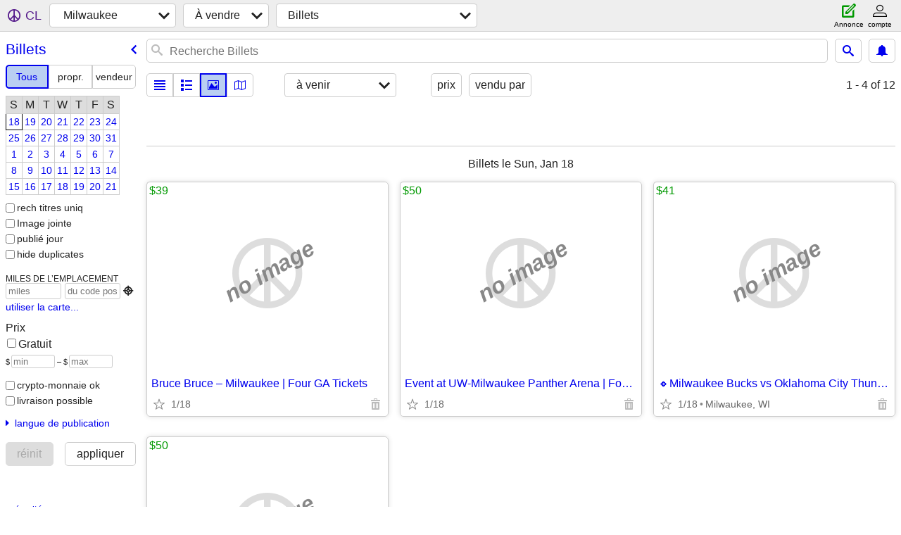

--- FILE ---
content_type: text/html; charset=utf-8
request_url: https://milwaukee.craigslist.org/search/tia?lang=fr&cc=fr
body_size: 3146
content:
<!DOCTYPE html>
<html>
<head>
    
	<meta charset="UTF-8">
	<meta http-equiv="X-UA-Compatible" content="IE=Edge">
	<meta name="viewport" content="width=device-width,initial-scale=1">
	<meta property="og:site_name" content="craigslist">
	<meta name="twitter:card" content="preview">
	<meta property="og:title" content="Milwaukee Billets - craigslist">
	<meta name="description" content="Milwaukee Billets - craigslist">
	<meta property="og:description" content="Milwaukee Billets - craigslist">
	<meta property="og:url" content="https://milwaukee.craigslist.org/search/tia">
	<title>Milwaukee Billets - craigslist</title>
	<link rel="canonical" href="https://milwaukee.craigslist.org/search/tia">
	<link rel="alternate" href="https://milwaukee.craigslist.org/search/tia" hreflang="x-default">



    <link rel="icon" href="/favicon.ico" id="favicon" />

<script type="application/ld+json" id="ld_searchpage_data" >
    {"@context":"https://schema.org","description":"Billets in Milwaukee, WI","@type":"SearchResultsPage","breadcrumb":{"itemListElement":[{"name":"milwaukee.craigslist.org","position":1,"@type":"ListItem","item":"https://milwaukee.craigslist.org"},{"position":2,"name":"for sale","@type":"ListItem","item":"https://milwaukee.craigslist.org/search/sss?lang=fr&cc=fr"},{"name":"tickets","position":3,"@type":"ListItem","item":"https://milwaukee.craigslist.org/search/tia?lang=fr&cc=fr"}],"@type":"BreadcrumbList","@context":"https://schema.org"}}
</script>


<script type="application/ld+json" id="ld_searchpage_results" >
    {"@type":"ItemList","itemListElement":[],"@context":"https://schema.org"}
</script>

    <style>
        body {
            font-family: sans-serif;
        }

        #no-js {
            position: fixed;
            z-index: 100000;
            top: 0;
            bottom: 0;
            left: 0;
            right: 0;
            overflow:auto;
            margin: 0;
            background: transparent;
        }

        #no-js h1 {
            margin: 0;
            padding: .5em;
            color: #00E;
            background-color: #cccccc;
        }

        #no-js  p {
            margin: 1em;
        }

        .no-js header,
        .no-js form,
        .no-js .tsb,
        .unsupported-browser header,
        .unsupported-browser form,
        .unsupported-browser .tsb {
            display: none;
        }

        #curtain {
            display: none;
            position: fixed;
            z-index: 9000;
            top: 0;
            bottom: 0;
            left: 0;
            right: 0;
            margin: 0;
            padding: 0;
            border: 0;
            background: transparent;
        }

        .show-curtain #curtain {
            display: block;
        }

        #curtain .cover,
        #curtain .content {
            position: absolute;
            display: block;
            top: 0;
            bottom: 0;
            left: 0;
            right: 0;
            margin: 0;
            padding: 0;
            border: 0;
        }

        #curtain .cover {
            z-index: 1;
            background-color: white;
        }

        .show-curtain #curtain .cover {
            opacity: 0.7;
        }

        .show-curtain.clear #curtain .cover {
            opacity: 0;
        }

        .show-curtain.opaque #curtain .cover {
            opacity: 1;
        }

        #curtain .content {
            z-index: 2;
            background: transparent;
            color: #00E;

            display: flex;
            flex-direction: column;
            justify-content: center;
            align-items: center;
        }

        .unrecoverable #curtain .content,
        .unsupported-browser #curtain .content {
            display: block;
            align-items: start;
        }

        #curtain h1 {
            margin: 0;
            padding: .5em;
            background-color: #cccccc;
        }

        #curtain  p {
            margin: 1em;
            color: black;
        }

        .pacify #curtain .icom-:after {
            content: "\eb23";
        }

        #curtain .text {
            display: none;
        }

        .loading #curtain .text.loading,
        .reading #curtain .text.reading,
        .writing #curtain .text.writing,
        .saving #curtain .text.saving,
        .searching #curtain .text.searching,
        .unrecoverable #curtain .text.unrecoverable,
        .message #curtain .text.message {
            display: block;
        }

        .unrecoverable #curtain .text.unrecoverable {
        }

        @keyframes rotate {
            from {
                transform: rotate(0deg);
            }
            to {
                transform: rotate(359deg);
            }
        }

        .pacify #curtain .icom- {
            font-size: 3em;
            animation: rotate 2s infinite linear;
        }
    </style>

    <style>
        body {
            margin: 0;
            border: 0;
            padding: 0;
        }

        ol.cl-static-search-results, .cl-static-header {
            display:none;
        }

        .no-js ol.cl-static-search-results, .no-js .cl-static-header {
            display:block;
        }
    </style>


</head>

<body  class="no-js"  >



    <div class="cl-content">
        <main>
        </main>
    </div>

    <div id="curtain">
        <div class="cover"></div>
        <div class="content">
            <div class="icom-"></div>
            <div class="text loading">loading</div>
            <div class="text reading">Reading</div>
            <div class="text writing">Rédaction</div>
            <div class="text saving">saving</div>
            <div class="text searching">searching</div>
            <div id="curtainText" class="text message"></div>
            <div class="text unrecoverable">
                 <p><a id="cl-unrecoverable-hard-refresh" href="#" onclick="location.reload(true);">refresh the page.</a></p>
             </div>
         </div>
    </div>



    <script>
        (function() {
            try {
                window.onpageshow = function(event) {
                    if (event.persisted && cl.upTime()>1000 && /iPhone/.test(navigator.userAgent)) {
                        window.location.reload();
                    }
                };

                window.addEventListener('DOMContentLoaded', function() {
                    document.body.classList.remove('no-js');
                });
                document.body.classList.remove('no-js');
            } catch(e) {
                console.log(e);
            }
        })();
    </script>

    
     
     <script src="https://www.craigslist.org/static/www/d58afecda5261cb9fcb91b2d144412254d004485.js" crossorigin="anonymous"></script>
     <script>
         window.cl.init(
             'https://www.craigslist.org/static/www/',
             '',
             'www',
             'search',
             {
'defaultLocale': "en_US",
'initialCategoryAbbr': "tia",
'location': {"postal":"53295","region":"WI","radius":1.4,"lon":-87.906,"lat":43.039,"url":"milwaukee.craigslist.org","areaId":47,"city":"Milwaukee","country":"US"},
'seoLinks': 0
},
             0
         );
     </script>
     

    
    <iframe id="cl-local-storage" src="https://www.craigslist.org/static/www/localStorage-092e9f9e2f09450529e744902aa7cdb3a5cc868d.html" style="display:none;"></iframe>
    


    <script>
        window.cl.specialCurtainMessages = {
            unsupportedBrowser: [
                "We've detected you are using a browser that is missing critical features.",
                "Please visit craigslist from a modern browser."
            ],
            unrecoverableError: [
                "There was an error loading the page."
            ]
        };
    </script>
    <div class="cl-static-header">
        <a href="/">craigslist</a>
            <h1>Billets in Milwaukee, WI</h1>
    </div>

    <ol class="cl-static-search-results">
        <li class="cl-static-hub-links">
            <div>see also</div>
        </li>
        <li class="cl-static-search-result" title="Fortune Feimster TONIGHT, 1/18 - 2 tix for 1LC, Row DD">
            <a href="https://milwaukee.craigslist.org/tix/d/milwaukee-fortune-feimster-tonight-tix/7909527962.html">
                <div class="title">Fortune Feimster TONIGHT, 1/18 - 2 tix for 1LC, Row DD</div>

                <div class="details">
                    <div class="price">$50</div>
                    <div class="location">
                        Milwaukee
                    </div>
                </div>
            </a>
        </li>
        <li class="cl-static-search-result" title="Bruce Bruce – Milwaukee | Four GA Tickets">
            <a href="https://milwaukee.craigslist.org/tix/d/milwaukee-bruce-bruce-milwaukee-four-ga/7909440483.html">
                <div class="title">Bruce Bruce – Milwaukee | Four GA Tickets</div>

                <div class="details">
                    <div class="price">$39</div>
                </div>
            </a>
        </li>
        <li class="cl-static-search-result" title="Event at UW-Milwaukee Panther Arena | Four Tickets">
            <a href="https://milwaukee.craigslist.org/tix/d/milwaukee-event-at-uw-milwaukee-panther/7909440311.html">
                <div class="title">Event at UW-Milwaukee Panther Arena | Four Tickets</div>

                <div class="details">
                    <div class="price">$50</div>
                </div>
            </a>
        </li>
        <li class="cl-static-search-result" title="🔸Milwaukee Bucks vs Oklahoma City Thunder🔸">
            <a href="https://milwaukee.craigslist.org/tix/d/milwaukee-milwaukee-bucks-vs-oklahoma/7909488730.html">
                <div class="title">🔸Milwaukee Bucks vs Oklahoma City Thunder🔸</div>

                <div class="details">
                    <div class="price">$41</div>
                    <div class="location">
                        Milwaukee, WI
                    </div>
                </div>
            </a>
        </li>
        <li class="cl-static-search-result" title="4 Hamilton Tickets – Orchestra Center Row D">
            <a href="https://milwaukee.craigslist.org/tix/d/milwaukee-hamilton-tickets-orchestra/7909340753.html">
                <div class="title">4 Hamilton Tickets – Orchestra Center Row D</div>

                <div class="details">
                    <div class="price">$40</div>
                    <div class="location">
                        Milwaukee, WI
                    </div>
                </div>
            </a>
        </li>
        <li class="cl-static-search-result" title="BUCKS vs THUNDER NUGGETS MAVERICKS BULLS PELICANS PACERS RAPTORS HEAT">
            <a href="https://milwaukee.craigslist.org/tid/d/milwaukee-bucks-vs-thunder-nuggets/7905081957.html">
                <div class="title">BUCKS vs THUNDER NUGGETS MAVERICKS BULLS PELICANS PACERS RAPTORS HEAT</div>

                <div class="details">
                    <div class="price">$0</div>
                    <div class="location">
                        Fiserv Forum
                    </div>
                </div>
            </a>
        </li>
        <li class="cl-static-search-result" title="🔊 HAMILTON LIVE IN MILWAUKEE">
            <a href="https://milwaukee.craigslist.org/tix/d/milwaukee-hamilton-live-in-milwaukee/7909341174.html">
                <div class="title">🔊 HAMILTON LIVE IN MILWAUKEE</div>

                <div class="details">
                    <div class="price">$45</div>
                    <div class="location">
                        Milwaukee, WI
                    </div>
                </div>
            </a>
        </li>
        <li class="cl-static-search-result" title="Hamilton Live in Milwaukee – Great Seats $60">
            <a href="https://milwaukee.craigslist.org/tix/d/milwaukee-hamilton-live-in-milwaukee/7909353302.html">
                <div class="title">Hamilton Live in Milwaukee – Great Seats $60</div>

                <div class="details">
                    <div class="price">$60</div>
                    <div class="location">
                        Milwaukee, WI
                    </div>
                </div>
            </a>
        </li>
        <li class="cl-static-search-result" title="✨Home Game✨Denver Nuggets vs. Milwaukee Bucks">
            <a href="https://milwaukee.craigslist.org/tix/d/milwaukee-home-gamedenver-nuggets-vs/7909489262.html">
                <div class="title">✨Home Game✨Denver Nuggets vs. Milwaukee Bucks</div>

                <div class="details">
                    <div class="price">$45</div>
                    <div class="location">
                        Milwaukee, WI
                    </div>
                </div>
            </a>
        </li>
        <li class="cl-static-search-result" title="Hamilton - Milwaukee🏀Center for the Performing Art">
            <a href="https://milwaukee.craigslist.org/tix/d/milwaukee-hamilton-milwaukeecenter-for/7909012299.html">
                <div class="title">Hamilton - Milwaukee🏀Center for the Performing Art</div>

                <div class="details">
                    <div class="price">$55</div>
                    <div class="location">
                        Milwaukee, WI.
                    </div>
                </div>
            </a>
        </li>
        <li class="cl-static-search-result" title="BUCKS VS NUGGETS FRIDAY NIGHT TICKETS">
            <a href="https://milwaukee.craigslist.org/tix/d/milwaukee-bucks-vs-nuggets-friday-night/7909277126.html">
                <div class="title">BUCKS VS NUGGETS FRIDAY NIGHT TICKETS</div>

                <div class="details">
                    <div class="price">$40</div>
                    <div class="location">
                        Milwaukee, WI
                    </div>
                </div>
            </a>
        </li>
        <li class="cl-static-search-result" title="Hamilton - Milwaukee 🆚 Fri Jan 23 or 4 tickets sale">
            <a href="https://milwaukee.craigslist.org/tix/d/milwaukee-hamilton-milwaukee-fri-jan-23/7909352845.html">
                <div class="title">Hamilton - Milwaukee 🆚 Fri Jan 23 or 4 tickets sale</div>

                <div class="details">
                    <div class="price">$55</div>
                    <div class="location">
                        Milwaukee, WI
                    </div>
                </div>
            </a>
        </li>
    </ol>
</body>
</html>


--- FILE ---
content_type: text/json; charset=UTF-8
request_url: https://milwaukee.craigslist.org/search/field/price?cl_url=https%3A%2F%2Fmilwaukee.craigslist.org%2Fsearch%2Ftia%3Flang%3Dfr%26cc%3Dfr&lang=fr&cc=fr
body_size: 75
content:
{"data":{"values":[0,39,40,40,41,45,45,50,50,55,55,60],"error":""}}

--- FILE ---
content_type: application/javascript; charset=utf-8
request_url: https://www.craigslist.org/static/www/fr-FR-2026-01-05-06-47-945d2cbabdf1092d18bd82e8e92f9cbf2d047785.es5.js
body_size: 25508
content:
/*****COPYRIGHTS
Copyright (c) 1995-2026, craigslist, Inc.

*****/cl.stage('fr-FR.es5.js', function(){
try{cl.translations={services:"Services","small biz ads":"Annonces PE","computer services":"Services informatiques","creative services":"Services création","event services":"Services événements","household services":"Services à domicile","lessons & tutoring":"Cours particuliers & tutorat","labor & moving":"Transport + déménagement","labor / hauling / moving":"travail/transport/déménag.","skilled trade services":"Services professionnels","legal services":"Services juridiques","financial services":"Services financiers","real estate services":"Services immobiliers","automotive services":"Services auto","beauty services":"Services beauté","write/edit/trans":"Rédac/Éd/Trad","writing / editing / translation":"services écriture/édition/traduction","travel/vacation":"Voyages/Vacances","travel/vacation services":"Services voyages/vacances","farm & garden services":"Services jardinage & agriculture","pet services":"Services animaux de compagnie","marine services":"Services marine","cycle services":"Services vélo","cell phone / mobile services":"té portable / services mobiles","health/wellness":"Santé","health/wellness services":"services de santé/bien-être",community:"Communauté",general:"Général","general community":"Communauté - Général",volunteers:"Bénévoles","activity partners":"Partenaires pour activités",rideshare:"Covoiturage",pets:"Animaux",childcare:"Garde d'enfant","missed connections":"Coup de pouce au destin",artists:"Artistes",musicians:"Musiciens",politics:"Politique","lost & found":"Perdu/Trouvé","rants & raves":"Coups de coeur/de griffe",groups:"Groupes","local news and views":"Infos locales",events:"Événements","events/classes":"événements/cours",classes:"Cours",gigs:"Petits boulots","talent gigs":"Petits boulots Talent","crew gigs":"Petits boulots Tournage","computer gigs":"Petits boulots Informatique","labor gigs":"Petits boulots divers","writing gigs":"Petits boulots Rédaction","domestic gigs":"Petits boulots À domicile","creative gigs":"Petits boulots Création","event gigs":"Petits boulots Événements",housing:"Immobilier","real estate for sale":"Immob à vendre","real estate":"Immobilier","real estate - by owner":"Immobilier - par propriétaire","real estate - by broker":"Immobilier - par agent","apartments / housing for rent":"apt / logement à louer","wanted: apts":"recherché: appartements","rooms & shares":"Chambres et colloc","wanted: room/share":"recherché : chambre/partage","sublets & temporary":"Sous-loc + logmt temp","office & commercial":"Bureaux + commerces","parking & storage":"Parking + garage","wanted: sublet/temp":"recherché : sous-location/temporaire","housing swap":"Échange d'apts","vacation rentals":"Locations de vacances","wanted: real estate":"recherché : immobilier",jobs:"Emploi","web design":"Web Design ","web/html/info design":"design web/html/info",business:"Entreprises","business/mgmt":"commerc./direc.",marketing:"Marketing ","marketing/advertising/pr":"marketing/pub/RH",etcetera:"etc.","et cetera":"etc.",writing:"Rédaction","writing/editing":"rédaction/édition",software:"Logiciel ","software/qa/dba/etc":"logiciel/qa/dba/etc",finance:"Finance ","accounting/finance":"comptabilité/finance","admin/office":"admin/bureau",media:"médias","art/media/design":"art/média/design",healthcare:"santé","retail/wholesale":"com. détail/gros",nonprofit:"non-profit",legal:"Juridique","legal/paralegal":"juridique",engineering:"Ingénierie ","architect/engineer/cad":"architecte/ingénieur/cao",sales:"vente ","systems/networking":"systèmes/réseau","tv video radio":"tv vidéo radio","tv/film/video/radio":"tv/film/vidéo/radio","human resource":"RH","tech support":"support tech","technical support":"Support technique",education:"Enseignement","education/teaching":"éducation/cours","skilled trades":"Techniciens","skilled trades/artisan":"techniciens/artisans",government:"Fonction pub.",science:"Science","customer service":"Service clientèle",transport:"Transport",transportation:"Transport","salon/spa/fitness":"Salon/Spa/Fitness",manufacturing:"Industrie","food/bev/hosp":"rest/hôtellerie","food/beverage/hospitality":"restauration/hôtellerie","general labor":"Général",security:"Sécurité",resumes:"CV","resumes / job wanted":"CV / Recherche d'emploi","for sale":"À vendre","general for sale":"Général à vendre","general for sale - by owner":"général à vendre - par propriétaire","general for sale - by dealer":"général à vendre - par vendeur",computers:"Ordinateurs","computers - by owner":"ordinateurs - par propriétaire","computers - by dealer":"ordinateurs - par vendeur",wanted:"Recherche","wanted - by owner":"Recherche - par propriétaire","wanted - by dealer":"Recherche - par vendeur",tickets:"Billets","tickets - by owner":"billets - par propriétaire","tickets - by dealer":"billets - par vendeur",bikes:"Vélos",bicycles:"Vélos","bicycles - by owner":"vélos - par propriétaire","bicycles - by dealer":"vélos - par vendeur",motorcycles:"Motos","motorcycles/scooters":"Motos/scooters","motorcycles/scooters - by owner":"motos/scooters - par propriétaire","motorcycles/scooters - by dealer":"motos/scooters - par vendeur",books:"Livres","books & magazines":"Livres et magazines","books & magazines - by owner":"livres et magazines - par propriétaire","books & magazines - by dealer":"livres et magazines - par vendeur",sporting:"Sports","sporting goods":"Équipements sportifs","sporting goods - by owner":"équipements sportifs - par propriétaire","sporting goods - by dealer":"équipements sportifs - par vendeur","clothes+acc":"Vêtements+acc","clothing & accessories":"Vêtements et accessoires","clothing & accessories - by owner":"vêtements et accessoires - par propriétaire","clothing & accessories - by dealer":"vêtements et accessoires - par vendeur",collectibles:"Collections","collectibles - by owner":"objets de collection - par propriétaire","collectibles - by dealer":"objets de collection - par vendeur",electronics:"Électronique","electronics - by owner":"électronique - par propriétaire","electronics - by dealer":"électronique - par vendeur",household:"Maison","household items":"Articles de maison","household items - by owner":"articles de maison - par propriétaire","household items - by dealer":"articles de maison - par vendeur","music instr":"Instr musique","musical instruments":"Instruments de musique","musical instruments - by owner":"instruments de musique - par propriétaire","musical instruments - by dealer":"instruments de musique - par vendeur","baby+kids":"bébé, enfant","baby & kid stuff":"Articles de puériculture","baby & kid stuff - by owner":"articles de puériculture - par propriétaire","baby & kid stuff - by dealer":"articles de puériculture - par vendeur","cds/dvd/vhs":"CD/DVD/VHS","cds / dvds / vhs":"CD/DVD/VHS","cds / dvds / vhs - by owner":"CD / DVD / VHS - par propriétaire","cds / dvds / vhs - by dealer":"CD / DVD / VHS - par vendeur",tools:"Outils","tools - by owner":"outils - par propriétaire","tools - by dealer":"outils - par vendeur",boats:"Bateaux","boats - by owner":"bateaux - par propriétaire","boats - by dealer":"bateaux - par vendeur",jewelry:"Bijoux","jewelry - by owner":"bijoux - par propriétaire","jewelry - by dealer":"bijoux - par vendeur","auto parts":"Acc.auto","auto parts - by owner":"pièces automobiles - par propriétaire","auto parts - by dealer":"pièces automobiles - par vendeur",RVs:"VR","recreational vehicles":"véhicules de loisirs","rvs - by owner":"camping cars - par propriétaire","rvs - by dealer":"camping cars - par vendeur","toys+games":"Jeux+jouets","toys & games":"Jeux et jouets","toys & games - by owner":"jeux et jouets - par propriétaire","toys & games - by dealer":"jeux et jouets - par vendeur","farm+garden":"Jardin+agri.","farm & garden":"Jardinage et agriculture","farm & garden - by owner":"jardinage et agriculture - par propriétaire","farm & garden - by dealer":"jardinage et agriculture - par vendeur","business/commercial - by owner":"entreprises/commercial - par propriétaire","business/commercial - by dealer":"entreprises/commercial - par vendeur","arts+crafts":"Art+Artisanat","arts & crafts":"Art et artisanat","arts & crafts - by owner":"art et artisanat - par propriétaire","arts & crafts - by dealer":"art et artisanat - par vendeur",materials:"Matériaux","materials - by owner":"matériaux - par propriétaire","materials - by dealer":"matériaux - par vendeur","photo+video":"Photo+vidéo","photo/video":"Photo/vidéo","photo/video - by owner":"photo/vidéo - par propriétaire","photo/video - by dealer":"photo/vidéo - par vendeur",furniture:"Meubles","furniture - by owner":"Meubles - par propriétaire","furniture - by dealer":"Meubles - par vendeur","cars+trucks":"Autos+camions","cars & trucks":"Autos et camions","cars & trucks - by owner":"Autos et camions - par propriétaire","cars & trucks - by dealer":"Autos et camions - par vendeur",appliances:"Électroménager","appliances - by owner":"appareils - par propriétaire","appliances - by dealer":"appareils - par vendeur",antiques:"Antiquités","antiques - by owner":"antiquités - par propriétaire","antiques - by dealer":"antiquités - par vendeur","video gaming":"Jeux vidéos","video gaming - by owner":"jeux vidéo - par propriétaire","video gaming - by dealer":"jeux vidéo - par vendeur","beauty+hlth":"Santé+Beauté","health and beauty":"Beauté et bien-être","health and beauty - by owner":"beauté et bien-être - par propriétaire","health and beauty - by dealer":"beauté et bien-être - par vendeur","cell phones":"Téléphones","cell phones - by owner":"Téléphones portables - par propriétaire","cell phones - by dealer":"téléphones portables - par vendeur","atvs/utvs/snow":"vtt/vu/neige","atvs, utvs, snowmobiles":"vtt, utt, motoneiges","atvs, utvs, snowmobiles - by owner":"vtt, utt, motoneiges – par propriétaire","atvs, utvs, snowmobiles - by dealer":"vtt, utt, motoneiges – par vendeur","heavy equipment":"matériel lourd","heavy equipment - by owner":"matériel lourd – propriétaire","heavy equipment - by dealer":"matériel lourd – par vendeur","motorcycle parts":"pièces de motos","motorcycle parts & accessories":"accessoires et pièces de motos","motorcycle parts - by owner":"pièces pour moto – par proprio","motorcycle parts - by dealer":"pièces pour moto – par vendeur","bike parts":"pièces vélo","bicycle parts":"pièces vélo","bicycle parts - by owner":"pièces vélo – par proprio","bicycle parts - by dealer":"pièces vélo - par vendeur","computer parts":"pièces ordi","computer parts - by owner":"pièces ordinat. – par proprio","computer parts - by dealer":"pièces ordinat. – par vendeur","boat parts":"pcs bateau","boat parts & accessories":"pcs & accessoires de bateau","boat parts - by owner":"pcs bateau – par propriét","boat parts - by dealer":"pcs bateau – par vendeur","auto wheels & tires":"roues et pneus pour automobiles","wheels+tires":"roues + pneus","auto wheels & tires - by owner":"roues et pneus pour automobiles - par propriétaire","auto wheels & tires - by dealer":"roues et pneus pour automobiles - par revendeur",trailers:"remorques & caravanes","trailers - by owner":"remorques & caravanes - par propriétaire","trailers - by dealer":"remorques & caravanes - par revendeur","aviation - by owner":"aviation - par le propriétaire","aviation - by dealer":"aviation - par concessionnaire",barter:"Troc","garage sales":"Ventes déménagmt","garage & moving sales":"Ventes suite à un déménagement","free stuff":"Gratuit en vrac","SF bay area":"SF Bay Area","san francisco":"San Francisco","city of san francisco":"Ville de San Francisco","SOMA / south beach":"SOMA / South Beach","USF / panhandle":"USF / Panhandle","bernal heights":"Bernal Heights","castro / upper market":"Castro / Upper Market","cole valley / ashbury hts":"Cole Valley / Ashbury Hts","downtown / civic / van ness":"Downtown / Civic / Van Ness","excelsior / outer mission":"Excelsior / Outer Mission","financial district":"Quartier d’affaires ","glen park":"Glen Park","lower haight":"Lower Haight","haight ashbury":"Haight Ashbury","hayes valley":"Hayes Valley","ingleside / SFSU / CCSF":"Ingleside / SFSU / CCSF","inner richmond":"Inner Richmond","inner sunset / UCSF":"Inner Sunset / UCSF","laurel hts / presidio":"Laurel Hts / Presidio","marina / cow hollow":"Marina / Cow Hollow","mission district":"Mission District","nob hill":"Nob Hill","lower nob hill":"Lower Nob Hill","noe valley":"Noe Valley","north beach / telegraph hill":"North Beach / Telegraph Hill","pacific heights":"Pacific Heights","lower pac hts":"Lower Pac Hts","potrero hill":"Potrero Hill","richmond / seacliff":"Richmond / Seacliff","russian hill":"Russian Hill","sunset / parkside":"Sunset / Parkside","twin peaks / diamond hts":"Twin Peaks / Diamond Hts","western addition":"Western Addition",bayview:"Bayview","west portal / forest hill":"West Portal / Forest Hill","visitacion valley":"Visitacion Valley","alamo square / nopa":"Alamo Square / Nopa",tenderloin:"Tenderloin","treasure island":"Treasure Island","portola district":"Portola District","south bay":"South Bay","south bay area":"Secteur de South Bay",campbell:"Campbell",cupertino:"Cupertino",gilroy:"Gilroy","los gatos":"Los Gatos","mountain view":"Mountain View","san jose downtown":"San Jose Downtown","san jose east":"San Jose (est)","san jose north":"San Jose (nord)","san jose south":"San Jose (sud)","san jose west":"San Jose (ouest)","santa clara":"Santa Clara",saratoga:"Saratoga",sunnyvale:"Sunnyvale","willow glen / cambrian":"Willow Glen / Cambrian",milpitas:"Milpitas","morgan hill":"Morgan Hill",hollister:"Hollister","east bay":"East Bay","east bay area":"Secteur d'East Bay",alameda:"Alameda","albany / el cerrito":"Albany / El Cerrito",berkeley:"Berkeley","berkeley north / hills":"Berkeley North / Hills","concord / pleasant hill / martinez":"Concord / Pleasant Hill / Martinez","danville / san ramon":"Danville / San Ramon","dublin / pleasanton / livermore":"Dublin / Pleasanton / Livermore","fremont / union city / newark":"Fremont / Union City / Newark","hayward / castro valley":"Hayward / Castro Valley","hercules, pinole, san pablo, el sob":"Hercules, Pinole, San Pablo, El Sob","lafayette / orinda / moraga":"Lafayette / Orinda / Moraga","oakland downtown":"Oakland Downtown","oakland east":"Oakland East","oakland hills / mills":"Oakland Hills / Mills","oakland lake merritt / grand":"Oakland Lake Merritt / Grand","oakland north / temescal":"Oakland North / Temescal","oakland piedmont / montclair":"Oakland Piedmont / Montclair","oakland west":"Oakland (ouest)","richmond / point / annex":"Richmond / Point / Annex","oakland rockridge / claremont":"Oakland Rockridge / Claremont","san leandro":"San Leandro","vallejo / benicia":"Vallejo / Benicia","walnut creek":"Walnut Creek",emeryville:"Emeryville","pittsburg / antioch":"Pittsburgh / Antioch","brentwood / oakley":"Brentwood / Oakley","fairfield / vacaville":"Fairfield / Vacaville",peninsula:"Peninsula",atherton:"Atherton",belmont:"Belmont",brisbane:"Brisbane",burlingame:"Burlingame","daly city":"Daly City","east palo alto":"Palo Alto (est)","foster city":"Foster City","los altos":"Los Altos","menlo park":"Menlo Park",millbrae:"Millbrae",pacifica:"Pacifica","palo alto":"Palo Alto","redwood city":"Redwood City","redwood shores":"Redwood Shores","san bruno":"San Bruno","san carlos":"San Carlos","san mateo":"San Mateo","south san francisco":"San Francisco (sud)","coastside/pescadero":"Coastside/Pescadero","half moon bay":"Half Moon Bay",woodside:"Woodside","portola valley":"Portola Valley","north bay":"North Bay","north bay / marin":"North Bay / marin","corte madera":"Corte Madera",fairfax:"Fairfax",greenbrae:"Greenbrae","kentfield / ross":"Kentfield / Ross",larkspur:"Larkspur","mill valley":"Mill Valley","napa county":"Napa County",novato:"Novato",petaluma:"Petaluma","san anselmo":"San Anselmo","san rafael":"San Rafael","santa rosa":"Santa Rosa",sausalito:"Sausalito",sebastopol:"Sebastopol",sonoma:"Sonoma","west marin":"Marin (ouest)","tiburon / belvedere":"Tiburon / Belvedere","rohnert pk / cotati":"Rohnert Pk / Cotati","russian river":"Russian River","lake county":"Lake County","mendocino county":"Mendocino County","healdsburg / windsor":"Healdsburg / Windsor","santa cruz":"Santa Cruz","santa cruz co":"Santa Cruz Co",aptos:"Aptos",capitola:"Capitola","scotts valley":"Scotts Valley",watsonville:"Watsonville","boulder creek":"Boulder Creek",soquel:"Soquel",seattle:"Seattle","seattle-tacoma":"Seattle-Tacoma",eastside:"Eastside","snohomish co":"Snohomish Co","snohomish county":"Snohomish County","kitsap co":"Kitsap Co","kitsap / west puget":"Kitsap / West Puget",tacoma:"Tacoma","tacoma / pierce":"TaComa / Pierce",olympia:"Olympia","olympia / thurston":"Olympia / Thurston","south king":"South King","south king co":"South King Co","new york":"New York","new york city":"New York City",manhattan:"Manhattan",Downtown:"Centre-ville","Financial District":"Quartier d’affaires ",SoHo:"SOHO","Midtown East":"Midtown (est)","Midtown West":"Midtown (ouest)",brooklyn:"Brooklyn",queens:"Queens",bronx:"Bronx","staten island":"Staten Island","new jersey":"New Jersey","long island":"Long Island",westchester:"Westchester",fairfield:"Fairfield","fairfield co, CT":"Fairfield Co, CT",boston:"Boston","boston/camb/brook":"Boston/Camb/Brook","boston/cambridge/brookline":"Boston/Cambridge/Brookline","northwest/merrimack":"Northwest/Merrimack","metro west":"Metro West","north shore":"North Shore","south shore":"South Shore","los angeles":"Los Angeles","westside-southbay":"Westside-Southbay","westside-southbay-310":"Westside-Southbay-310","SF valley":"SF Valley","san fernando valley":"San Fernando Valley","central LA":"LA (centre)","central LA 213/323":"LA (centre) 213/323","san gabriel valley":"San Gabriel Valley","long beach / 562":"Long Beach / 562","antelope valley":"Antelope Valley","san diego":"San Diego","city of san diego":"Ville de San Diego","north SD county":"SD County (nord)","north san diego county":"North San Diego County","east SD county":"SD County (est)","east san diego county":"East San Diego County","south SD county":"SD County (sud)","south san diego county":"South San Diego County",portland:"Portland","portland, OR":"Portland, OR","multnomah co":"Multnomah Co","multnomah county":"Multnomah County","washington co":"Washington Co","washington county":"Washington County","clark/cowlitz":"Clark/Cowlitz","clark/cowlitz WA":"Clark/Cowlitz WA","clackamas co":"Clackamas Co","clackamas county":"Clackamas County","north coast":"North Coast","yamhill co":"Yamhill Co","columbia gorge":"Columbia Gorge","washington, DC":"Washington, DC","district of columbia":"District de Columbia","northern virginia":"Northern Virginia",maryland:"Maryland",chicago:"Chicago","city of chicago":"Ville de Chicago","north chicagoland":"North Chicagoland","west chicagoland":"West Chicagoland","south chicagoland":"South Chicagoland","northwest indiana":"Northwest Indiana","northwest suburbs":"Banlieues Northwest",sacramento:"Sacramento",denver:"Denver","denver, CO":"Denver, CO",atlanta:"Atlanta","atlanta, GA":"Atlanta, GA","city of atlanta":"Ville d'Atlanta","otp north":"Otp (nord)","otp east":"Otp (est)","otp south":"Otp (sud)","otp west":"Otp (ouest)",austin:"Austin","austin, TX":"Austin, TX","vancouver, BC":"Vancouver, BC",vancouver:"Vancouver","city of vancouver":"Ville de VanCouver","burnaby/newwest":"Burnaby/Newwest","delta/surrey/langley":"Delta/Surrey/Langley","tricities/pitt/maple":"Tricities/Pitt/Maple",richmond:"Richmond",philadelphia:"Philadelphie",phoenix:"Phoenix","phoenix, AZ":"Phoenix, AZ","central/south phx":"Central/South Phx","east valley":"East Valley","phx north":"Phx North","west valley":"West Valley",minneapolis:"Minneapolis","minneapolis / st paul":"Minneapolis / Saint-Paul","hennepin co":"Hennepin Co","hennepin county":"Hennepin County","ramsey co":"Ramsey Co","ramsey county":"Ramsey County","anok/chis/isa":"Anok/Chis/Isa","anoka/chisago/isanti":"Anoka/Chisago/Isanti","washington/WI":"Washington/WI","washington co / WI":"Washington Co / WI","dakota/scott":"Dakota/Scott","dakota / scott":"Dakota / SCott","carv/sher/wri":"Carv/Sher/Wri","carver/sherburne/wright":"Carver/Sherburne/Wright","south florida":"Floride (sud)","miami / dade":"Miami / Dade","miami / dade county":"Miami / Dade County","broward county":"Broward County","palm beach co":"Palm Beach Co","palm beach county":"Palm Beach County",dallas:"Dallas","dallas / fort worth":"Dallas-Fort Worth","fort worth":"Fort Worth","mid cities":"Mid Cities","north DFW":"North DFW","south DFW":"South DFW","detroit metro":"Detroit Metro","macomb co":"Macomb Co","macomb county":"MaComb County","wayne co":"Wayne Co","wayne county":"Wayne County","oakland co":"Oakland Co","oakland county":"Oakland County",houston:"Houston","houston, TX":"Houston, TX","london, UK":"Londres, RU",toronto:"Toronto","city of toronto":"Ville de Toronto","durham region":"Région de Durham","york region":"Région de York",brampton:"Brampton","brampton-caledon":"Brampton-Caledon",mississauga:"Mississauga",oakville:"Oakville","oakville-milton":"Oakville-Milton","las vegas":"Las Vegas",cleveland:"Cleveland","cleveland, OH":"Cleveland, OH",hawaii:"Hawaï",oahu:"Oahu","big island":"Big island",maui:"Maui",kauai:"Kauai",molokai:"Molokai","st louis":"Saint-Louis","st louis, MO":"Saint-Louis, MO","kansas city":"Kansas City","kansas city, MO":"Kansas City, MO","new orleans":"Nouvelle-Orléans",nashville:"Nashville","nashville, TN":"Nashville, TN",pittsburgh:"Pittsburgh","pittsburgh, PA":"Pittsburgh, PA",baltimore:"Baltimore","baltimore, MD":"Baltimore, MD",cincinnati:"Cincinnati","cincinnati, OH":"Cincinnati, OH",raleigh:"Raleigh","raleigh / durham / CH":"Raleigh / Durham / CH","tampa bay":"Tampa Bay","tampa bay area":"Baie de Tampa","hernando co":"Hernando Co","hillsborough co":"Hillsborough Co","pasco co":"PasCo Co","pinellas co":"Pinellas Co","rhode island":"Rhode Island",orlando:"Orlando","orlando, FL":"Orlando, FL",buffalo:"Buffalo","buffalo, NY":"Buffalo, NY",charlotte:"Charlotte","charlotte, NC":"Charlotte, NC","columbus, OH":"Colombo, OH",fresno:"Fresno","fresno / madera":"Fresno / Madera",hartford:"Hartford","hartford, CT":"Hartford, CT",indianapolis:"Indianapolis",memphis:"Memphis","memphis, TN":"Memphis, TN",milwaukee:"Milwaukee","milwaukee, WI":"Milwaukee, WI",norfolk:"Norfolk","norfolk / hampton roads":"routes norfolk / hampton",montreal:"Montréal","montreal, QC":"Montreal, QC",albuquerque:"Albuquerque",anchorage:"Anchorage","anchorage / mat-su":"Anchorage / Mat-Su",boise:"Boise","boise, ID":"Boise, ID","san antonio":"San Antonio","oklahoma city":"Oklahoma City",omaha:"Omaha","omaha / council bluffs":"Omaha-Council Bluffs","salt lake":"Salt Lake","salt lake city":"Salt Lake City",tucson:"Tucson","tucson, AZ":"Tucson, AZ",louisville:"Louisville","louisville, KY":"Louisville, KY","albany, NY":"Albany, NY","richmond, VA":"Richmond, VA",greensboro:"Greensboro","greensboro, NC":"Greensboro, NC","santa barbara":"Santa Barbara",bakersfield:"Bakersfield","bakersfield, CA":"Bakersfield, CA",sydney:"Sydney","sydney, NSW":"Sydney, NSW",melbourne:"Melbourne","melbourne, VIC":"Melbourne, VIC","brisbane, QLD":"Brisbane, QLD",perth:"Perth","perth, WA":"Perth, WA",adelaide:"Adelaïde","adelaide, SA":"Adelaïde, SA",auckland:"Auckland","auckland, NZ":"Auckland, NZ",tulsa:"Tulsa","tulsa, OK":"Tulsa, OK",manchester:"Manchester","manchester, UK":"Manchester, GB","birmingham, UK":"Birmingham, UK","birmingham / west mids":"Birmingham / West Mids",glasgow:"Glasgow",dublin:"Dublin","dublin, IE":"Dublin, IE",edinburgh:"Édimbourg",ottawa:"Ottawa","ottawa-hull-gatineau":"Ottawa-Hull-Gatineau",calgary:"Calgary","calgary, AB":"Calgary, AB",edmonton:"Edmonton","edmonton, AB":"Edmonton, AB",winnipeg:"Winnipeg","winnipeg, MB":"Winnipeg, MB","jacksonville, FL":"Jacksonville, FL",paris:"Paris","paris, FR":"Paris, FR",amsterdam:"Amsterdam","amsterdam / randstad":"Amsterdam / Randstad",barcelona:"Barcelone",bangalore:"Bangalore",mumbai:"Bombay",delhi:"Delhi","hong kong":"Hong Kong",tokyo:"Tokyo",singapore:"Singapour",manila:"Manille","mexico city":"Mexico",reno:"Reno","reno / tahoe":"Reno / Tahoe",vermont:"Vermont",eugene:"Eugene","eugene, OR":"Eugene, OR",spokane:"Spokane","spokane / coeur d'alene":"Spokane / Coeur d'Alene",modesto:"Modesto","modesto, CA":"Modesto, CA",stockton:"Stockton","stockton, CA":"Stockton, CA","des moines":"Des Moines","des moines, IA":"Des Moines, IA",wichita:"Wichita","wichita, KS":"Wichita, KS","little rock":"Little Rock",columbia:"Columbia","columbia, SC":"Columbia, SC",monterey:"Monterey","monterey bay":"Baie de Monterey","orange co":"Orange Co","orange county, CA":"Orange County, CA","inland empire":"Inland Empire","inland empire, CA":"Inland Empire, CA",norway:"Norvège",sweden:"Suède",copenhagen:"Copenhague",berlin:"Berlin",belgium:"Belgique",madrid:"Madrid",milan:"Milan",zurich:"Zurich","sao paulo":"São Paulo","buenos aires":"Buenos Aires",belfast:"Belfast",cardiff:"Cardiff","cardiff / wales":"Cardiff / Pays de Galles",bristol:"Bristol",liverpool:"Liverpool",seoul:"Séoul",osaka:"Osaka","osaka-kobe-kyoto":"Osaka-Kobe-Kyoto",rome:"Rome",vienna:"Vienne",leeds:"Leeds","fort myers":"Fort Myers","ft myers / SW florida":"Fort Myers / Floride (sud-ouest)","lee county":"Lee County","charlotte co":"Charlotte Co","charlotte county":"Charlotte County","collier co":"Collier Co","collier county":"Collier County","rochester, NY":"Rochester, NY","birmingham, AL":"Birmingham, AL",charleston:"Charleston","charleston, SC":"Charleston, SC","grand rapids":"Grand Rapids","grand rapids, MI":"Grand Rapids, MI",syracuse:"Syracuse","syracuse, NY":"Syracuse, NY",dayton:"Dayton","dayton / springfield":"Dayton / Springfield","el paso":"El Paso","el paso, TX":"El Paso, TX",lexington:"Lexington","lexington, KY":"Lexington, KY","jackson, MS":"Jackson, MS",shanghai:"Shanghai","cape town":"Le Cap",moscow:"Moscou",prague:"Prague","rio de janeiro":"Rio de Janeiro",hamburg:"Hambourg",frankfurt:"Francfort",munich:"Munich","st petersburg":"Saint-Petersburg","st petersburg, RU":"Saint-Pétersbourg, RU",greece:"Grèce",finland:"Finlande",geneva:"Genève",poland:"Pologne",turkey:"Turquie",marseille:"Marseille",lyon:"Lyon",napoli:"Naples","napoli / campania":"Naples / Campanie",florence:"Florence","florence / tuscany":"Florence / Toscane",budapest:"Budapest",beijing:"Pékin",taiwan:"Taiwan",thailand:"Thaïlande",indonesia:"Indonésie",chile:"Chili",peru:"Pérou","tel aviv":"Tel Aviv",jerusalem:"Jérusalem",egypt:"Égypte","newcastle, UK":"Newcastle, UK","newcastle / NE england":"Newcastle / NE Angleterre",madison:"Madison","madison, WI":"Madison, WI",harrisburg:"Harrisburg","harrisburg, PA":"Harrisburg, PA",allentown:"Allentown","lehigh valley":"Lehigh Valley","new haven":"New Haven","new haven, CT":"New Haven, CT",maine:"Maine","north jersey":"Jersey (nord)",asheville:"Asheville","asheville, NC":"Asheville, NC","ann arbor":"Ann Arbor","ann arbor, MI":"Ann Arbor, MI","western mass":"Mass (ouest)","western massachusetts":"Massachusetts (ouest)",halifax:"Halifax","halifax, NS":"Halifax, NS",quebec:"Québec","quebec city":"Québec (ville)",saskatoon:"Saskatoon","saskatoon, SK":"Saskatoon, SK","victoria, BC":"Victoria, BC",venezuela:"Vénézuela","costa rica":"Costa Rica","puerto rico":"Porto Rico",tijuana:"Tijuana","tijuana, MX":"Tijuana, MX",chennai:"Chennai","chennai (madras)":"Chennai (Madras)",hyderabad:"Hyderâbâd",kolkata:"Kolkata","kolkata (calcutta)":"Kolkata (Calcutta)",johannesburg:"Johannesburg",tallahassee:"Tallahassee",chico:"Chico","chico, CA":"Chico, CA",redding:"Redding","redding, CA":"Redding, CA",humboldt:"Humboldt","humboldt county":"Humboldt County",chambana:"Chambana","champaign urbana":"Champaign-Urbana","san luis obispo":"San Luis Obispo","eastern montana":"Montana est",delaware:"Delaware","west virginia":"Virginie Occidentale","west virginia (old)":"Virginie-Occidentale (old)","south dakota":"Dakota du Sud","north dakota":"Dakota du Nord",wyoming:"Wyoming","new hampshire":"New Hampshire","baton rouge":"Baton Rouge","mobile, AL":"Mobile, AL",ithaca:"Ithaca","ithaca, NY":"Ithaca, NY",knoxville:"Knoxville","knoxville, TN":"Knoxville, TN",pensacola:"Pensacola","pensacola, FL":"Pensacola, FL",toledo:"Toledo","toledo, OH":"Toledo, OH",savannah:"Savannah","savannah / hinesville":"Savannah / Hinesville",shreveport:"Shreveport","shreveport, LA":"Shreveport, LA",montgomery:"Montgomery","montgomery, AL":"Montgomery, AL",ventura:"Ventura","ventura county":"Ventura County","palm springs":"Palm Springs","palm springs, CA":"Palm Springs, CA","colo springs":"Colo Springs","colorado springs":"Colorado Springs",oxford:"Oxford","oxford, UK":"Oxford, GB",lansing:"Lansing","lansing, MI":"Lansing, MI",hamilton:"Hamilton","hamilton-burlington":"Hamilton-Burlington",kitchener:"Kitchener","kitchener-waterloo-cambridge":"Kitchener-Waterloo-Cambridge",emirates:"Emirates","united arab emirates":"Émirats Arabes Unis ",medford:"Medford","medford-ashland":"Medford-Ashland",bellingham:"Bellingham","bellingham, WA":"Bellingham, WA","santa fe":"Santa Fé","santa fe / taos":"Santa Fé / Taos",gainesville:"Gainesville","gainesville, FL":"Gainesville, FL",chattanooga:"Chattanooga","chattanooga, TN":"Chattanooga, TN",springfield:"Springfield","springfield, MO":"Springfield, MO","columbia, MO":"Columbia, MO","columbia / jeff city":"Columbia / Jeff City",rockford:"Rockford","rockford, IL":"Rockford, IL",peoria:"Peoria","peoria, IL":"Peoria, IL","springfield, IL":"Springfield, IL","fort wayne":"Fort Wayne","fort wayne, IN":"Fort Wayne, IN",evansville:"Evansville","evansville, IN":"Evansville, IN","south bend":"South Bend","south bend / michiana":"South Bend / Michiana","bloomington, IN":"Bloomington, IN",gulfport:"Gulfport","gulfport / biloxi":"Gulfport / Biloxi",huntsville:"Huntsville","huntsville / decatur":"Huntsville / Decatur",salem:"Salem","salem, OR":"Salem, OR",bend:"Bend","bend, OR":"Bend, OR","london, ON":"London, ON",windsor:"Windsor","windsor, ON":"Windsor, ON",sarasota:"Sarasota","sarasota-bradenton":"Sarasota-Bradenton","daytona beach":"Daytona Beach","cape cod":"Cap Cod","cape cod / islands":"Cap Cod / îles",worcester:"Worcester","worcester / central MA":"Worcester / MA (centre)","green bay":"Green Bay","green bay, WI":"Green Bay, WI","eau claire":"Eau Claire","eau claire, WI":"Eau Claire, WI",appleton:"Appleton","appleton-oshkosh-FDL":"Appleton-Oshkosh-FDL",flagstaff:"Flagstaff","flagstaff / sedona":"Flagstaff / Sedona",micronesia:"Micronésie","guam-micronesia":"Guam (Micronésie)",yakima:"Yakima","yakima, WA":"Yakima, WA",utica:"Utica","utica-rome-oneida":"Utica-Rome-Oneida",binghamton:"Binghamton","binghamton, NY":"Binghamton, NY","hudson valley":"Hudson Valley","hudson valley, NY":"Vallée de l'Hudson, NY","long island, NY":"Long Island, NY","akron-canton":"Akron-Canton","akron / canton":"Akron-Canton",youngstown:"Youngstown","youngstown, OH":"Youngstown, OH",greenville:"Greenville","greenville / upstate":"Greenville / Upstate","myrtle beach":"Myrtle Beach","myrtle beach, SC":"Myrtle Beach, SC",duluth:"Duluth","duluth / superior":"Duluth-Superior",augusta:"Augusta","augusta, GA":"Augusta, GA",macon:"Macon","macon / warner robins":"Macon / Warner Robins","athens, GA":"Athens, GA",flint:"Flint","flint, MI":"Flint, MI",saginaw:"Saginaw","saginaw-midland-baycity":"Saginaw-Midland-Bay City",kalamazoo:"Kalamazoo","kalamazoo, MI":"Kalamazoo, MI",yoopers:"Yoopers","upper peninsula, MI":"Péninsule Supérieure, MI",mcallen:"McAllen","mcallen / edinburg":"McAllen / Edinburg",beaumont:"Beaumont","beaumont / port arthur":"Beaumont / Port-Arthur","corpus christi":"Corpus Christi","corpus christi, TX":"Corpus Christi, TX",brownsville:"Brownsville","brownsville, TX":"Brownsville, TX",lubbock:"Lubbock","lubbock, TX":"Lubbock, TX",odessa:"Odessa","odessa / midland":"Odessa / Midland",amarillo:"Amarillo","amarillo, TX":"Amarillo, TX",waco:"Waco","waco, TX":"Waco, TX",laredo:"Laredo","laredo, TX":"Laredo, TX","winston-salem":"Winston-Salem","winston-salem, NC":"Winston-Salem, NC","fayetteville, NC":"Fayetteville, NC","wilmington, NC":"Wilmington, NC","erie, PA":"Erie, PA",scranton:"Scranton","scranton / wilkes-barre":"Scranton / Wilkes-Barre","state college":"State College","state college, PA":"State College, PA",reading:"Reading","reading, PA":"Reading, PA","lancaster, PA":"Lancaster, PA",topeka:"Topeka","topeka, KS":"Topeka, KS","eastern CT":"CT (est)",lincoln:"Lincoln","lincoln, NE":"Lincoln, NE",lafayette:"Lafayette","lafayette, LA":"Lafayette, LA","lake charles":"Lake Charles","lake charles, LA":"Lake Charles, LA",merced:"Merced","merced, CA":"Merced, CA","south jersey":"Jersey (sud)","fort collins":"Fort Collins","fort collins / north CO":"Fort Collins / CO (nord)","high rockies":"High Rockies",roanoke:"Roanoke","roanoke, VA":"Roanoke, VA",charlottesville:"Charlottesville","charlottesville, VA":"Charlottesville, VA",blacksburg:"Blacksburg","new river valley":"New River Valley",provo:"Provo","provo / orem":"Provo / Orem","fayetteville, AR":"Fayetteville, AR",pakistan:"Pakistan",bangladesh:"Bangladesh",beirut:"Beyrouth","beirut, lebanon":"Beyrouth, Liban",malaysia:"Malaisie",panama:"Panama",caribbean:"Caraïbes ","caribbean islands":"Îles des Caraïbes",christchurch:"Christchurch",wellington:"Wellington",durban:"Durban","prince edward island":"Île-du-Prince-Édouard","st john's, NL":"St John's, NL","cote d'azur":"Côte d'Azur","nice / cote d'azur":"Nice / Côte d'Azur","quad cities":"Quad Cities","quad cities, IA/IL":"Quad Cities, IA/IL","east TX":"TX (est)","tyler / east TX":"Tyler (Texas est)","northern MI":"MI (nord)","northern michigan":"Michigan (nord)",venice:"Venise","venice / veneto":"Venise / Vénétie",sicilia:"Sicile",cambridge:"Cambridge","cambridge, UK":"Cambridge, RU",cologne:"Cologne",vietnam:"Viêtnam",pueblo:"Pueblo","pueblo, CO":"Pueblo, CO","rochester, MN":"Rochester, MN",pune:"Pune",aberdeen:"Aberdeen",boulder:"Boulder","boulder, CO":"Boulder, CO","western slope":"Western Slope","oregon coast":"Oregon Coast","east oregon":"Oregon (est)","tri-cities, TN":"Tri-Cities, TN","tri-cities, WA":"Tri-Cities, WA","kennewick-pasco-richland":"Kennewick-Pasco-Richland",wenatchee:"Wenatchee","wenatchee, WA":"Wenatchee, WA","college station":"College Station","college station, TX":"College Station, TX","killeen-temple":"Killeen-Temple","killeen / temple / ft hood":"Killeen-Temple-Fort Hood","eastern shore":"Eastern Shore","western MD":"MD (ouest)","western maryland":"Maryland (ouest)","florida keys":"Keys (Floride)","space coast":"Space Coast","space coast, FL":"Space Coast, FL","treasure coast":"Treasure Coast","treasure coast, FL":"Treasure Coast, FL",ocala:"Ocala","ocala, FL":"Ocala, FL","las cruces":"Las Cruces","las cruces, NM":"Las Cruces, NM","eastern NC":"NC (est)","outer banks":"Outer Banks",watertown:"Watertown","watertown, NY":"Watertown, NY",plattsburgh:"Plattsburgh","plattsburgh-adirondacks":"Plattsburgh-Adirondacks","iowa city":"Iowa City","iowa city, IA":"Iowa City, IA","cedar rapids":"Cedar Rapids","cedar rapids, IA":"Cedar Rapids, IA","sioux city":"Sioux City","sioux city, IA":"Sioux City, IA","bowling green":"Bowling Green","bowling green, KY":"Bowling Green, KY","columbus, GA":"Columbus, GA","bloomington, IL":"Bloomington, IL","bloomington-normal":"Bloomington-Normal","southern IL":"IL (sud)","southern illinois":"Illinois (sud)","visalia-tulare":"Visalia-Tulare",lawrence:"Lawrence","lawrence, KS":"Lawrence, KS","terre haute":"Terre Haute","terre haute, IN":"Terre Haute, IN","central NJ":"NJ (centre)",corvallis:"Corvallis","corvallis/albany":"Corvallis/Albany",ogden:"Ogden","ogden-clearfield":"Ogden-Clearfield","st george":"Saint-George","st george, UT":"St. George, UT","hilton head":"Hilton Head","northwest CT":"CT (nord-ouest)",altoona:"Altoona","altoona-johnstown":"Altoona-Johnston",poconos:"Poconos","york, PA":"York, PA","fort smith":"Fort Smith","fort smith, AR":"Fort Smith, AR",texarkana:"Texarkana",tippecanoe:"Tippecanoe","lafayette / west lafayette":"Lafayette / West Lafayette",muncie:"Muncie","muncie / anderson":"Muncie / Anderson",dubuque:"Dubuque","la crosse":"La Crosse","la crosse, WI":"La Crosse, WI",abilene:"Abilene","abilene, TX":"Abilene, TX","wichita falls":"Wichita Falls","wichita falls, TX":"Wichita Falls, TX",lynchburg:"Lynchburg","lynchburg, VA":"Lynchburg, VA",danville:"Danville","pullman-moscow":"Pullman-Moscow","pullman / moscow":"Pullman-Moscow","st cloud":"Saint-Cloud","st cloud, MN":"St. Cloud, MN",yuma:"Yuma","yuma, AZ":"Yuma, AZ",tuscaloosa:"Tuscaloosa",auburn:"Auburn","auburn, AL":"Auburn, AL","gold country":"Gold Country",hattiesburg:"Hattiesburg","hattiesburg, MS":"Hattiesburg, MS","north MS":"MS (nord)","north mississippi":"Mississippi (nord)",lakeland:"Lakeland","lakeland, FL":"Lakeland, FL","western KY":"KY (ouest)","south coast":"South Coast","south coast, MA":"South Coast, MA","new brunswick":"Nouveau-Brunswick",kelowna:"Kelowna","kelowna / okanagan":"Kelowna / Okanagan",kamloops:"Kamloops","kamloops, BC":"Kamloops, BC",nanaimo:"Nanaimo","nanaimo, BC":"Nanaimo, BC","prince george":"Prince George","prince george, BC":"Prince George, BC",sudbury:"Sudbury","sudbury, ON":"Sudbury, ON","kingston, ON":"Kingston, ON","niagara region":"Niagara (région)","thunder bay":"Thunder Bay","thunder bay, ON":"Thunder Bay, ON",peterborough:"Peterborough","peterborough, ON":"Peterborough, ON",barrie:"Barrie","barrie, ON":"Barrie, ON",sherbrooke:"Sherbrooke","sherbrooke, QC":"Sherbrooke, QC",haifa:"Haïfa","salvador, bahia":"Salvador (Bahia)",colombia:"Colombie",valencia:"Valence",sevilla:"Séville",bologna:"Bologne",torino:"Turin",brighton:"Brighton","devon & cornwall":"Devon & Cornwall","east midlands":"East Midlands",sheffield:"Sheffield","east anglia":"East Anglia",hampshire:"Hampshire",guadalajara:"Guadalajara",yucatan:"Yucatan","baja sur":"Baja Sur","baja california sur":"Baja California Sur","puerto vallarta":"Puerto Vallarta",monterrey:"Monterrey",guangzhou:"Canton",kerala:"Kerala",toulouse:"Toulouse",bordeaux:"Bordeaux",lille:"Lille",strasbourg:"Strasbourg","loire valley":"Loire (vallée)",stuttgart:"Stuttgart",hannover:"Hanovre",dusseldorf:"Düsseldorf",prescott:"Prescott","prescott, AZ":"Prescott, AZ",roswell:"Roswell","roswell / carlsbad":"Roswell / Carlsbad",mankato:"Mankato","mankato, MN":"Mankato, MN",lawton:"Lawton","lawton, OK":"Lawton, OK",joplin:"Joplin","joplin, MO":"Joplin, MO","east idaho":"Idaho (est)",jonesboro:"Jonesboro","jonesboro, AR":"Jonesboro, AR","jackson, MI":"Jackson, MI",valdosta:"Valdosta","valdosta, GA":"Valdosta, GA","manhattan, KS":"Manhattan, KS",okinawa:"Okinawa",goa:"Goa",guanajuato:"Guanajuato","grand island":"Grand Island","grand island, NE":"Grand Island, NE",stillwater:"Stillwater","stillwater, OK":"Stillwater, OK","central MI":"Mi (centre)","central michigan":"Michigan (centre)",fargo:"Fargo","fargo / moorhead":"Fargo-Moorhead",mansfield:"Mansfield","mansfield, OH":"Mansfield, OH","lima-findlay":"Lima-Findlay","lima / findlay":"Lima-Findlay","athens, OH":"Athens, OH","charleston, WV":"Charleston, WV",morgantown:"Morgantown","morgantown, WV":"Morgantown, WV",parkersburg:"Parkersburg","parkersburg-marietta":"Parkersburg-Marietta",huntington:"Huntington","huntington-ashland":"Huntington-Ashland","northern WV":"WV (nord)","northern panhandle":"Northern Panhandle","eastern WV":"WV (est)","eastern panhandle":"Panhandle (est)","ames, IA":"Ames, IA",boone:"Boone","boone, NC":"Boone, NC",harrisonburg:"Harrisonburg","harrisonburg, VA":"Harrisonburg, VA",logan:"Logan","logan, UT":"Logan, UT","san marcos":"San Marcos","san marcos, TX":"San Marcos, TX",ahmedabad:"Ahmedabad",catskills:"Catskill (monts)",chautauqua:"Chautauqua","chautauqua, NY":"Chautauqua, NY",elmira:"Elmira","elmira-corning":"Elmira-Corning","mendocino co":"Mendocino Co","imperial co":"Imperial Co","imperial county":"Imperial County","yuba-sutter":"Yuba-Sutter","yuba-sutter, CA":"Yuba-Sutter, CA",fredericksburg:"Fredericksburg","fredericksburg, VA":"Fredericksburg, VA",wausau:"Wausau","wausau, WI":"Wausau, WI",roseburg:"Roseburg","roseburg, OR":"Roseburg, OR",annapolis:"Annapolis","annapolis, MD":"Annapolis, MD",skagit:"Skagit","skagit / island / SJI":"Skagit / Island / SJI",hickory:"Hickory","hickory / lenoir":"Hickory / Lenoir",williamsport:"Williamsport","williamsport, PA":"Williamsport, PA","florence, SC":"Florence, SC","clarksville, TN":"Clarksville, TN","olympic pen":"Olympic Pen","olympic peninsula":"Olympic Peninsula","dothan, AL":"Dothan, AL","sierra vista":"Sierra Vista","sierra vista, AZ":"Sierra Vista, AZ","twin falls":"Twin Falls","twin falls, ID":"Twin Falls, ID",galveston:"Galveston","galveston, TX":"Galveston, TX","fraser valley":"Fraser Valley","fraser valley, BC":"Fraser Valley, BC","whistler / squamish":"whistler/squamish","comox valley":"Comox Valley","comox valley, BC":"Comox Valley, BC",kootenays:"Kootenays","kootenays, BC":"Kootenays, BC","red deer":"Red Deer","red deer, AB":"Red Deer, AB",lethbridge:"Lethbridge","lethbridge, AB":"Lethbridge, AB","ft mcmurray":"Ft McMurray","ft mcmurray, AB":"Ft. McMurray, AB",regina:"Regina","regina, SK":"Regina, SK","trois-rivieres":"Trois-Rivières","trois-rivieres, QC":"Trois-Rivières, QC",saguenay:"Saguenay","saguenay, QC":"Saguenay, QC","cornwall, ON":"Cornwall, ON",guelph:"Guelph","guelph, ON":"Guelph, ON","belleville, ON":"Belleville, ON","chatham-kent":"Chatham-Kent","chatham-kent, ON":"Chatham-Kent, ON","sault ste marie, ON":"Sault Ste Marie, ON",sarnia:"Sarnia","sarnia, ON":"Sarnia, ON","owen sound":"Owen Sound","owen sound, ON":"Owen Sound, ON",territories:"Territoires",canberra:"Canberra","canberra, ACT":"Canberra, ACT",tasmania:"TASMANIE",darwin:"Darwin","darwin, NT":"Darwin, NT",nottingham:"Nottingham","nottingham, UK":"Nottingham, GB",kent:"Kent","kent, UK":"Kent, GB",bath:"Bath","bath, UK":"Bath, GB",coventry:"Coventry","coventry, UK":"Coventry, GB",derby:"Derby","derby, UK":"Derby, GB",essex:"Essex","essex, UK":"Essex, GB",dundee:"Dundee",shenzhen:"Shenzhen",hangzhou:"Guangzhou",nagoya:"Nagoya",sapporo:"Sapporo",fukuoka:"Fukuoka",hiroshima:"Hiroshima",chihuahua:"Chihuahua",hermosillo:"Hermosillo",veracruz:"Veracruz",puebla:"Puebla","puebla, MX":"Puebla, MX",mazatlan:"Mazatlan",oaxaca:"Oaxaca","ciudad juarez":"Ciudad Juarez",acapulco:"Acapulco","belo horizonte":"Belo Horizonte",brasilia:"Brasilia","porto alegre":"Porto Alegre",recife:"Recife",curitiba:"Curitiba",fortaleza:"Fortaleza",heidelberg:"Heidelberg",leipzig:"Leipzig",dresden:"Dresden",bremen:"Brême","essen / ruhr":"Essen / Ruhr",montpellier:"Montpellier",grenoble:"Grenoble",brittany:"Bretagne",normandy:"Normandie",basel:"Bâle",bern:"Berne",perugia:"Pérouse",genoa:"Gênes",sardinia:"Sardaigne",alicante:"Alicante",baleares:"Baléares",bilbao:"Bilbao",cadiz:"Cadix",canarias:"Canaries",granada:"Grenade",malaga:"Malaga",lisbon:"Lisbonne",porto:"Porto","faro / algarve":"Faro / Algarve",montevideo:"Montevideo",luxembourg:"Luxembourg",ecuador:"Équateur",croatia:"Croatie","davao city":"Davao City",cebu:"Cebu",indore:"Indore",jaipur:"Jaipur","west bank":"West Bank","kenosha-racine":"Kenosha-Racine",janesville:"Janesville","janesville, WI":"Janesville, WI",muskegon:"Muskegon","muskegon, MI":"Muskegon, MI","port huron":"Port Huron","port huron, MI":"Port Huron, MI","southern MD":"Southern MD","southern maryland":"Maryland (sud)","st augustine":"St Augustine","st augustine, FL":"St. Augustine, FL","jackson, TN":"Jackson, TN",gadsden:"Gadsden","gadsden-anniston":"Gadsden-Anniston","the shoals":"The Shoals","florence / muscle shoals":"Florence / Muscle Shoals","jersey shore":"Jersey Shore","panama city, FL":"Panama City, FL","monroe, LA":"Monroe, LA","victoria, TX":"Victoria, TX","mohave co":"Mohave Co","mohave county":"Mohave County","southeast MO":"MO (sud-est)","southeast missouri":"Missouri (sud-est)",waterloo:"Waterloo","waterloo / cedar falls":"Waterloo / Cedar Falls","farmington, NM":"Farmington, NM","decatur, IL":"Decatur, IL","brunswick, GA":"Brunswick, GA","sheboygan, WI":"Sheboyan, WI","southwest MI":"MI (sud-ouest)","southwest michigan":"Michigan (sud-ouest)",sandusky:"Sandusky","sandusky, OH":"Sandusky, OH",romania:"Roumanie ",ghana:"Ghana",ethiopia:"Éthiopie ",kuwait:"Koweït ",bolivia:"Bolivie ",reykjavik:"Reykjavik",morocco:"Maroc ",tunisia:"Tunisie ",kenya:"Kenya ",ukraine:"Ukraine",bulgaria:"Bulgarie ",guatemala:"Guatemala ",nicaragua:"Nicaragua ","el salvador":"Salvador ",iraq:"Irak ",iran:"Iran","gold coast":"Côte d'Or","newcastle, NSW":"Newcastle, NSW",cairns:"Cairns","cairns, QLD":"Cairns, QLD",wollongong:"Wollongong","wollongong, NSW":"Wollongong, NSW",dunedin:"Dunedin","dunedin, NZ":"Dunedin, NZ",pretoria:"Pretoria",sendai:"Sendai",wuhan:"Wuhan",shenyang:"Shenyang",nanjing:"Nanjing",dalian:"Dalian",chongqing:"Chongqing",chengdu:"Chengdu","xi'an":"Xi'an","cagayan de oro":"Cagayan de Oro",iloilo:"Iloilo",bacolod:"Bacolod",zamboanga:"Zamboanga",pampanga:"Pampanga","bicol region":"Région de Bicol",chandigarh:"Chandigarh",lucknow:"Lucknow",bhubaneswar:"Bhubaneswar","surat surat":"Surat Surat",nuremberg:"Nuremberg",lausanne:"Lausanne","virgin islands":"Îles Vierges",dominican:"Dominicaine","dominican republic":"République dominicaine",kaiserslautern:"Kaiserslautern","medicine hat":"Medicine Hat","medicine hat, AB":"Medicine Hat, AB","peace country":"Peace County","peace river country":"Peace River Country",cariboo:"Caribou","cariboo, BC":"Cariboo, BC","sunshine coast":"Sunshine Coast","sunshine coast, BC":"Sunshine Coast, BC","skeena-bulkley":"Skeena-Bulkley",yellowknife:"Yellowknife","yellowknife, NT":"Yellowknife, NT",whitehorse:"Whitehorse","whitehorse, YT":"Whitehorse, YT",brantford:"Brantford","brantford-woodstock":"Brantford-Woodstock","the thumb":"The Thumb","the thumb, MI":"The Thumb, MI","battle creek":"Battle Creek","battle creek, MI":"Battle Creek, MI","monroe, MI":"Monroe, MI",holland:"Holland","holland, MI":"Holland, MI","northern WI":"WI (nord)","southern WV":"WV (sud)",frederick:"Frederick","frederick, MD":"Frederick, MD","jacksonville, NC":"Jacksonville, NC",statesboro:"Statesboro","statesboro, GA":"Statesboro, GA","northwest GA":"GA (nord-ouest)","albany, GA":"Albany, GA","lake city":"Lake City","north central FL":"FL (centre nord)","heartland FL":"Heartland FL","heartland florida":"Heartland Florida",okaloosa:"Okaloosa","okaloosa / walton":"Okaloosa / Walton",meridian:"Meridian","meridian, MS":"Meridian, MS","southwest MS":"MS (sud-ouest)",houma:"Houma","houma, LA":"Houma, LA","central louisiana":"Louisiana (centre)","deep east TX":"Deep East TX","deep east texas":"Deep East Texas","san angelo":"San Angelo","san angelo, TX":"San Angelo, TX","del rio":"Del Rio","del rio / eagle pass":"Del Rio / Eagle Pass","southwest TX":"TX (sud-ouest)",texoma:"Texoma","northwest OK":"OK (nord-ouest)","show low":"Show Low","show low, AZ":"Show Low, AZ",elko:"Elko","elko, NV":"Elko, NV","clovis-portales":"Clovis-Portales","clovis / portales":"Clovis / Portales",lewiston:"Lewiston","lewiston / clarkston":"Lewiston / Clarkston","moses lake":"Moses Lake","moses lake, WA":"Moses Lake, WA",missoula:"Missoula","missoula, MT":"Missoula, MT",billings:"Billings","billings, MT":"Billings, MT",bozeman:"Bozeman","bozeman, MT":"Bozeman, MT",helena:"Helena","helena, MT":"Helena, MT","great falls":"Great Falls","great falls, MT":"Great Falls, MT",butte:"Butte","butte, MT":"Butte, MT",kalispell:"Kalispell","kalispell, MT":"Kalispell, MT",bemidji:"Bemidji","bemidji, MN":"Bemidji, MN",brainerd:"Brainerd","brainerd, MN":"Brainerd, MN","southwest MN":"MN (sud-ouest)",bismarck:"Bismarck","bismarck, ND":"Bismarck, ND","grand forks":"Grand Forks","north platte":"North Platte","north platte, NE":"North Platte, NE",scottsbluff:"Scottsbluff","scottsbluff / panhandle":"Scottsbluff / Panhandle",cookeville:"Cookeville","cookeville, TN":"Cookeville, TN","richmond, IN":"Richmond, IN",kokomo:"Kokomo","kokomo, IN":"Kokomo, IN",owensboro:"Owensboro","owensboro, KY":"Owensboro, KY","eastern KY":"KY (est)","eastern kentucky":"Kentucky (est)","klamath falls":"Klamath Falls","klamath falls, OR":"Klamath Falls, OR","southeast AK":"AK (sud-est)","southeast alaska":"Alaska (sud-est)",fairbanks:"Fairbanks","fairbanks, AK":"Fairbanks, AK",kenai:"Kenai","kenai peninsula":"Péninsule de Kenai","sioux falls":"Sioux Falls","sioux falls / SE SD":"Sioux Falls / SE SD","rapid city":"Rapid City","rapid city / west SD":"Rapid City / SD (ouest)","central SD":"SD (centre)","pierre / central SD":"Pierre / SD (centre)","northeast SD":"SD (nord-est)","potsdam-massena":"Potsdam-Massena","potsdam-canton-massena":"Potsdam-Canton-Massena",oneonta:"Oneonta","oneonta, NY":"Oneonta, NY","finger lakes":"Finger Lakes","finger lakes, NY":"Finger Lakes, NY","glens falls":"Glens Falls","glens falls, NY":"Glens Falls, NY","southwest KS":"KS (sud-ouest)","northwest KS":"KS (nord-ouest)","southeast KS":"KS (sud-est)",salina:"Salina","salina, KS":"Salina, KS","southeast IA":"LA (sud-est)","mason city":"Mason City","mason city, IA":"Mason City, IA","fort dodge":"Fort Dodge","fort dodge, IA":"Fort Dodge, IA","st joseph":"St Joseph","lake of ozarks":"Lake of Ozarks","lake of the ozarks":"Lac des Ozarks",kirksville:"Kirksville","kirksville, MO":"Kirksville, MO","western IL":"IL (ouest)","la salle co":"La Salle Co",mattoon:"Mattoon","mattoon-charleston":"Mattoon-Charleston",ashtabula:"Ashtabula","ashtabula, OH":"Ashtabula, OH",chillicothe:"Chillicothe","chillicothe, OH":"Chillicothe, OH",zanesville:"Zanesville","zanesville / cambridge":"Zanesville / Cambridge","tuscarawas co":"Tuscarawas Co","twin tiers":"Twin Tiers","twin tiers NY/PA":"Twin Tiers NY/PA","cumberland val":"Cumberland Val","cumberland valley":"Cumberland Valley",meadville:"Meadville","meadville, PA":"Meadville, PA",susanville:"Susanville","susanville, CA":"Susanville, CA","siskiyou co":"Siskiyou Co","siskiyou county":"Siskiyou County",hanford:"Hanford","hanford-corcoran":"Hanford-Corcoran","santa maria":"Santa Maria","santa maria, CA":"Santa Maria, CA",winchester:"Winchester","winchester, VA":"Winchester, VA","southwest VA":"VA (sud-ouest)","eastern CO":"CO (est)","An error has occurred.":"Une erreur s’est produite.","dialogTitle:unexpected problem":"problème inattendu","The browser address you tried doesn't seem to be supported by us. If you think this is a mistake, please report in the <link>help forum</link>.":["L’adresse du navigateur que vous avez essayé ne semble pas être prise en charge par nous. Si vous pensez qu’il s’agit d’une erreur, veuillez le signaler dans le<link> forum d’aide</link> .",[""]],"Press ok to go back to the home page.":"Appuyez sur ok pour revenir à la page d’accueil.","button:ok":"OK","The data below is from the National Highway Traffic Safety Administration based on the VIN supplied by the poster.":"Les données ci-dessous proviennent de la National Highway Traffic Safety Administration et sont basées sur le numéro VIN fourni par l’afficheur.","For VIN {__0__}}":["Pour le NIV {VIN}}",["VIN",""]],"show VIN data":"afficher les données VIN","more jobs from this employer":"plus d’emplois de cet employeur","more ads by this seller":"plus d’annonces de ce vendeur",Ba:"Pas","available now":"dispo maint",available:"Disponible","about {__1__}":["à propos de {timeAgo}",["","timeAgo"]],"OK for recruiters to contact this job poster.":"Les recruteurs sont autorisés à contacter l'annonceur à l'origine de cette offre.","Principals only. Recruiters, please don't contact this job poster.":"Intéressés seulement. Recruteurs, veuillez ne pas contacter ce demandeur d'emploi.","OK to highlight this job opening for persons with disabilities":"Ce poste peut être indiqué comme accessible aux personnes handicapées","OK for recruiters to contact this poster.":"OK pour les recruteurs de contacter cette affiche.","Principals only. Recruiters, please don't contact this poster.":"Directeurs uniquement. Recruteurs, veuillez ne pas contacter cette affiche.",posted:"Publié",updated:"mis à jour","best of":"le meilleur de","Avoid scams, deal locally!":"Évitez les arnaques, faites des affaires localement !","DO NOT wire funds (e.g. Western Union), or buy/rent sight unseen":"NE PAS virer de fonds (par exemple Western Union), ni acheter/louer à vue sans être vu","Beware wiring (e.g. Western Union), cashier checks, money orders, shipping.":"Attention transferts (par ex : Western Union), chèques, mandats, livraison.","show contact info":"affichez coordonnées",favorite:"favoris",hide:"Cacher",flag:"drapeau",Posted:"Publié","yahoo mail":"Yahoo Mail","other email":"autre email","copy URL":"copier l’URL","URL copied":"URL copiée","select radius":"sélectionner le rayon",list:"liste",thumb:"vignet.",preview:"Aperçu",grid:"grille",gallery:"galerie",map:"carte",newest:"derniers",oldest:"le plus ancien","﹩→ $$$":"€ → €€€","price: low to high":"prix croissant","$$$ → ﹩":"€€€ → €","price: high to low":"prix : haut à bas",relevance:"pertinence",upcoming:"à venir",save:"sauvegarder","first page":"première page","previous page":"page précédente","next page":"page suiv.","last page":"dernière page","previous day":"Jour précédent","next day":"Le lendemain","show favorites":"afficher les favoris","show hidden":"montrer caché","favorite all":"préféré de tous","unfavorite all":"tout supprimer des favoris","hide all":"cacher tout","unhide all":"tout révéler","all postings hidden":"tous les messages masqués","{__0__} - {__1__} of {__2__}":["{start} – {end} sur {total}",["start","end","total"]],"retrieving results":"récupération des résultats","No mappable items found":"Aucun élément visible sur une carte trouvé","Showing all postings ({__0__})":["Afficher toutes les publications ({countOfPostings})",["countOfPostings"]],"Showing {__0__} postings -":["Affichage de {visiblePostings} posts – ",["visiblePostings"]],"zoom out for all {__0__}":["effectuer un zoom arrière pour tous les {countOfPostings}",["countOfPostings"]],"Zero local results found. Here are some from nearby (sorted by distance)":"Aucun résultat local trouvé. En voici quelques-uns à proximité (triés par distance)","more from nearby areas (sorted by distance)":"plus des zones voisines (triées par distance)","search a wider area":"rechercher une zone plus large","{__2__} on {__3__}":["{categoryDisplayName} le {I18nEventDate}",["","","categoryDisplayName","I18nEventDate"]],"no postings":"aucune publication","no favorites":"pas de favoris","no hidden":"pas de caché","all postings hidden:":"tous les messages masqués :","This is not your current favorites list.":"Ceci n’est pas votre liste de favoris actuelle. ","Go to":"Aller à","your favorites":"vos favoris","This is not your current hidden list.":"Ce n’est pas votre liste cachée actuelle. ","your hidden":"tu es caché",retrieving:"récupérer","retrieving more":"récupérer plus","{__0__, plural, =1 {of 1} =10000 {of 10,000+} other {of {__1__}} }":["{visibleResultCount,plural,=1{de 1} =10000{de 10 000+} other{de {visibleResultCount}}}",["visibleResultCount","visibleResultCount"]],"of 1":"de 1","of 10,000+":"de 10 000+","of {visibleResultCount}":"de {visibleResultCount}","all garage sales on {__0__} hidden":["toutes les ventes de garage du {dateText} masquées",["dateText"]],"{__0__, plural, =0 {no garage sales on {__1__}} =1 {one garage sale on {__2__}} other {{__3__} garage sales on {__4__}} }":["{count,plural,=0{pas de vide-grenier le {dateText}} =1{un vide-grenier le {dateText}} other{{count} vide-greniers le {dateText}}}",["count","dateText","dateText","count","dateText"]],"no garage sales on {dateText}":"pas de vide-grenier le {dateText}","one garage sale on {dateText}":"un vide-grenier le {dateText}","{count} garage sales on {dateText}":"{count} vide-greniers le {dateText}","all open houses on {__0__} hidden":["toutes les journées portes ouvertes le {dateText} masquées",["dateText"]],"{__0__, plural, =0 {no open houses on {__1__}} =1 {one open house on {__2__}} other {{__3__} open houses on {__4__}} }":["{count,plural,=0{pas de journées portes ouvertes le {dateText}} =1{une journée portes ouvertes le {dateText}} other{{count} journées portes ouvertes le {dateText}}}",["count","dateText","dateText","count","dateText"]],"no open houses on {dateText}":"pas de journées portes ouvertes le {dateText}","one open house on {dateText}":"une journée portes ouvertes le {dateText}","{count} open houses on {dateText}":"{count} journées portes ouvertes le {dateText}","all classes on {__0__} hidden":["tous les cours du {dateText} masqués",["dateText"]],"{__0__, plural, =0 {no classes on {__1__}} =1 {one class on {__2__}} other {{__3__} classes on {__4__}} }":["{count,plural,=0{pas de cours le {dateText}} =1{un cours le {dateText}} other{{count} cours le {dateText}}}",["count","dateText","dateText","count","dateText"]],"no classes on {dateText}":"pas de cours le {dateText}","one class on {dateText}":"un cours le {dateText}","{count} classes on {dateText}":"{count} cours le {dateText}","all events on {__0__} hidden":["tous les événements du {dateText} masqués",["dateText"]],"{__0__, plural, =0 {no events on {__1__}} =1 {one event on {__2__}} other {{__3__} events on {__4__}} }":["{count,plural,=0{aucun événement le {dateText}} =1{un événement le {dateText}} other{{count} événements le {dateText}}}",["count","dateText","dateText","count","dateText"]],"no events on {dateText}":"aucun événement le {dateText}","one event on {dateText}":"un événement le {dateText}","{count} events on {dateText}":"{count} événements le {dateText}","all ticket events on {__0__} hidden":["tous les événements de billets le {dateText} masqués",["dateText"]],"{__0__, plural, =0 {no ticket events on {__1__}} =1 {one ticket event on {__2__}} other {{__3__} ticket events on {__4__}} }":["{count,plural,=0{aucun événement avec billet le {dateText}} =1{un événement avec un billet le {dateText}} other{{count} événements de ticket le {dateText}}}",["count","dateText","dateText","count","dateText"]],"no ticket events on {dateText}":"aucun événement avec billet le {dateText}","one ticket event on {dateText}":"un événement avec un billet le {dateText}","{count} ticket events on {dateText}":"{count} événements de ticket le {dateText}",mo:"Mo","hide duplicates":"masquer les doublons","show duplicates":"afficher les doublons",'select area for "{__0__}"':["sélectionnez la zone pour &quot;{placeName}&quot;",["placeName"]],"search titles only":"rech titres uniq","has image":"Image jointe","posted today":"publié jour","sort by":"trier par","open house date":"date ouvert maison","more results in":"plus de résultats dans",neighborhoods:"quartiers",broker:"courtier","refresh results with search filters":"actualiser les résultats avec les filtres de recherche","open search menu":"ouvrir le menu de recherche",cancel:"Annul.",reset:"réinit",apply:"appliquer","fair housing":"logement équitable","safety tips":"sécurité","prohibited items":"produits interdits","product recalls":"rappels produits","avoiding scams":"éviter pourriels",search:"Recherche","{__0__, plural, =1 {1 posting has expired from craigslist and was removed} other {{__1__} postings have expired from craigslist and were removed} }":["{expiredCount,plural,=1{1 message a expiré sur Craigslist et a été supprimé} other{{expiredCount} posts ont expiré sur Craigslist et ont été supprimés}}",["expiredCount","expiredCount"]],"1 posting has expired from craigslist and was removed":"1 message a expiré sur Craigslist et a été supprimé","{expiredCount} postings have expired from craigslist and were removed":"{expiredCount} posts ont expiré sur Craigslist et ont été supprimés","adjust search area":"ajuster la zone de recherche","go to previous result":"aller au résultat précédent","go to next result":"aller au résultat suivant",loading:"chargement",dates:"Dates",date:"Date","back to posting list":"retour à la liste de publications","more info":"Plus d'infos","show images":"Montrer images","view posting":"afficher l'annonce","no results":"pas de résul.","showing all {__0__} postings":["afficher tous les {count_of_visible_postings} messages",["count_of_visible_postings"]],"showing {__0__}, zoom out for more":["affichage de {count_of_visible_postings}, zoom arrière pour en savoir plus",["count_of_visible_postings"]],"close map":"Fermer plan",restore:"montrer","full screen":"plein écran","search this region":"chercher dans cette région","posting no longer available":"l’annonce n’est plus disponible","{__0__, plural, =0 {no results} =1 {1 posting} other {{__1__} postings} }":["{visibleResultCount,plural,=0{pas de résul.} =1{1 message} other{{visibleResultCount} publications}}",["visibleResultCount","visibleResultCount"]],"1 posting":"1 message","{visibleResultCount} postings":"{visibleResultCount} publications","save this search":"enreg cette rech","related searches":"recherches associées",favorites:"Favoris ",hidden:"Masqué","posting not available":"publication non disponible","large images":"grandes images","medium images":"images moyennes","small images":"petites images","view search and posting on same screen":"afficher la recherche et la publication sur le même écran","no images":"pas d’image","show results in a map":"afficher les résultats sur une carte","change view":"change de vue","filter options":"options de filtrage",sort:"tri","save search":"enreg la rech","remove from hidden list":"supprimer de la liste masquée","hide posting":"masquer la publication",unhide:"affich",pic:"Photo","contact name: {__0__}":["nom du contact : {contactName}",["contactName"]],email:"E-mail",call:"appel","error creating chat":"erreur lors de la création du chat","reply using default mail app:":"Répondez en utilisant l’application de messagerie par défaut :","webmail links:":"liens mess web :",gmail:"Gmail","hotmail, outlook, live mail":"Hotmail, Outlook, Live Mail","aol mail":"AOL Mail","{__0__} ext. {__1__}":["{phone} poste. {phoneExt}",["phone","phoneExt"]],copy:"copier","copied to clipboard":"copié dans le presse-papier",reply:"Répondre",related:"en rapport","more local postings":"plus de publications locales","no image":"pas d’imag","view all":"Voir tout",ok:"OK","network error":"erreur réseau","Unable to reach server, check your network connection and try again.":"Impossible d’atteindre le serveur, vérifiez votre connexion réseau et réessayez.",error:"Erreur ","Your request failed, please try again.":"Votre demande a échoué, veuillez réessayer.","slow network":"réseau lent","The network is slow. Click cancel to cancel request; otherwise, please wait.":"Le réseau est lent. Cliquez sur Annuler pour annuler la demande ; sinon, veuillez patienter.","enter email":"entrez l’e-mail","confirm email":"Confirmez votre email","log in":"Connex","please enter your email":"veuillez entrer votre email",continue:"Continuer","Thanks, {__0__}.":["Merci, {email}.",["email"]],"How can we make sure this is really you?":"Comment pouvons-nous être sûrs qu’il s’agit bien de vous ?","send me a link":"envoie moi un lien","log in with my craigslist password":"connectez-vous avec mon mot de passe Craigslist","Make sure this email address looks correct.":"Assurez-vous que cette adresse e-mail semble correcte.","Check your email for a login link.":"Vérifiez votre email pour un lien de connexion.","If you don't receive it soon, check your spam folder.":"Si vous ne le recevez pas bientôt, vérifiez votre dossier spam.",password:"Mot de passe",back:"dos","Further verification required.":"Vérification supplémentaire requise.","Please try again or <link>send yourself a link</link>":["Veuillez réessayer ou<link> envoie-toi un lien</link>",[""]],"Something went wrong. Please try again later.":"Quelque chose s’est mal passé. Veuillez réessayer plus tard.","city or zip/postal code":"ville ou code postal","out of map range -":"hors de portée de la carte - ","view craigslist sites list":"voir la liste des sites Craigslist",radius:"rayon","choose this search area":"choisissez cette zone de recherche","see craigslist worldwide":"voir Craigslist dans le monde entier","nearby areas":"zones voisines","all {__0__} __allArea__":["tous les {areaName}",["areaName","__allArea__"]],subareas:"sous-zones","choose search area":"choisir la zone de recherche","Select nearby region":"Sélectionnez la région à proximité","see all regions...":"voir toutes les régions...","drag map":"faire glisser la carte","find my location":"trouver ma position",unknown:"inconnu","choose this location":"sélectionner ce lieu","search location":"chercher un lieu",nearby:"proche","whole number, no letters or symbols":"numéro complet, sans lettres ni symboles","- hide {__0__}":["- masquer {numberOfCategories}",["numberOfCategories"]],"+ show {__0__} more":["+ afficher {numberOfCategories} plus",["numberOfCategories"]],"more...":"plus...","fewer...":"moins...","select all":"sélect. tout","deselect all":"Désélect tout","km from location":"km de l’emplacement","miles from location":"miles de l’emplacement",kilometers:"kilomètres","from zip":"du code postal","postal code":"Code postal","use map...":"utiliser la carte...","show all dates":"afficher toutes les dates",price:"Prix",free:"Gratuit","check all":"vérifie tout","uncheck all":"décocher tout",faves:"favoris",post:"Annonce",acct:"compte","no results for":"aucun résultat pour","search craigslist":"Rechercher dans craigslist","found in":"trouvé dans",help:"Aide",safety:"sûreté",privacy:"Confidentialité",terms:"Conditions",location:"Emplac.",all:"TOUS",about:"sur",app:"application","set search filters":"définir des filtres de recherche","thanks for giving your feedback":"merci d’avoir donné votre avis","How would you rate your experience?":"comment noteriez-vous votre expérience?","Tell us about your experience (optional)":"Parlez-nous de votre expérience (facultatif)","This is for feedback only.":"Ceci est uniquement destiné aux commentaires.","If you need support please use our <link>contact form</link>":["Si vous avez besoin d’aide, veuillez utiliser notre<link> formulaire de contact</link>",[""]],feedback:"Commentaire","don't show me this again":"ne me montre plus ça","remove from favorites list":"supprimer de la liste des favoris","add to favorites list":"ajouter à la liste des favoris",retry:"Essayer de nouveau","log in or sign up to chat":"connectez-vous ou inscrivez-vous pour discuter","Please log in as {__0__} to see new messages.":["Veuillez vous connecter en tant que {email} pour voir les nouveaux messages.",["email"]],recent:"récent",title:"Titre",unread:"non lu",chatter:"bavarder","all active":"tous actifs","my active posts":"mes publications actives","other active":"autre actif",archived:"Archivé",image:"IMAGE","unpin conversation":"détacher la conversation","pin conversation":"épingler la conversation","unhide conversation":"afficher la conversation","hide conversation":"cacher la conversation","no conversations":"pas de conversation","no matching conversations":"aucune conversation correspondante","search chats":"rechercher des discussions",active:"Actif","Chat is a new feature available in select areas and categories.":"Le chat est une nouvelle fonctionnalité disponible dans certaines zones et catégories.","error connecting to chat":"erreur de connexion au chat","unsupported image format":"format d’image non pris en charge","error sending message":"erreur lors de l’envoi du message",details:"détails","edit message":"modifier le message","delete message":"supprimer le message","type your message below":"tapez votre message ci-dessous","conversation expires in {__0__, plural, =0 {less than a day} =1 {1 day} other {{__1__} days} }":["conversation expires in {days,plural,=0{moins d’un jour} =1{Un jour} other{{days} jours}}",["days","days"]],"less than a day":"moins d’un jour","1 day":"Un jour","{days} days":"{days} jours","new message":"nouveau message","block conversation":"bloquer la conversation","Permanently remove this conversation and block future messages?":"Supprimer définitivement cette conversation et bloquer les futurs messages ?","button:cancel":"Annul.","button:block":"bloc",RESUMES:"CV","all {__0__} __allCategoryType__":["tous les {genericCategoryName}",["genericCategoryName","__allCategoryType__"]],"choose category to search":"choisissez la catégorie dans laquelle rechercher","all of my":"tout mon","my active":"mon actif","my archived":"mon archivé","postings in":" publications dans ","category, posted in":" catégorie, publié dans ","your browser will not provide your location":"votre navigateur ne fournira pas votre emplacement","your browser took too long trying to compute your current location":"votre navigateur a mis trop de temps à essayer de calculer votre position actuelle","your browser can not compute your current location":"votre navigateur ne peut pas calculer votre position actuelle","finding your current location":"trouver votre position actuelle","finding your current zip code":"trouver votre code postal actuel","error in request":"erreur dans la demande","< 1m ago":["il y a &lt; 1 million",[""]],"just now":["tout à l’ heure",[""]],"{__0__}y":["{years} a",["years",""]],"{__0__}mo":["{months} m.",["months",""]],"{__0__}w":["{weeks} sem.",["weeks",""]],"{__0__}d":["{days} j",["days",""]],"{__0__}h":["{hours} h",["hours",""]],"{__0__}m":["{minutes} min",["minutes",""]],"{__0__}s":["{seconds} s",["seconds",""]],"{__0__, plural, =0 {0 years} =1 {1 year} other {{__1__} years} }":["{years,plural,=0{0 ans} =1{1 an} other{{years} ans}}",["years","years"]],"0 years":"0 ans","1 year":"1 an","{years} years":"{years} ans","{__0__, plural, =0 {0 months} =1 {1 month} other {{__1__} months} }":["{months,plural,=0{0 mois} =1{1 mois} other{{months} mois}}",["months","months"]],"0 months":"0 mois","1 month":"1 mois","{months} months":"{months} mois","{__0__, plural, =0 {0 weeks} =1 {1 week} other {{__1__} weeks} }":["{weeks,plural,=0{0 semaines} =1{1 semaine} other{{weeks} semaines}}",["weeks","weeks"]],"0 weeks":"0 semaines","1 week":"1 semaine","{weeks} weeks":"{weeks} semaines","{__0__, plural, =0 {0 days} =1 {1 day} other {{__1__} days} }":["{days,plural,=0{0 jours} =1{Un jour} other{{days} jours}}",["days","days"]],"0 days":"0 jours","{__0__, plural, =0 {0 hours} =1 {1 hour} other {{__1__} hours} }":["{hours,plural,=0{0 heures} =1{1 heure} other{{hours} heures}}",["hours","hours"]],"0 hours":"0 heures","1 hour":"1 heure","{hours} hours":"{hours} heures","0 minutes":"0 minute","{__0__, plural, =0 {0 seconds} =1 {1 second} other {{__1__} seconds} }":["{seconds,plural,=0{0 seconde} =1{1 seconde} other{{seconds} secondes}}",["seconds","seconds"]],"0 seconds":"0 seconde","1 second":"1 seconde","{seconds} seconds":"{seconds} secondes",kilometer:"kilomètre"}}catch(e){cl.unexpected(new Error("translation syntax error"))}});
